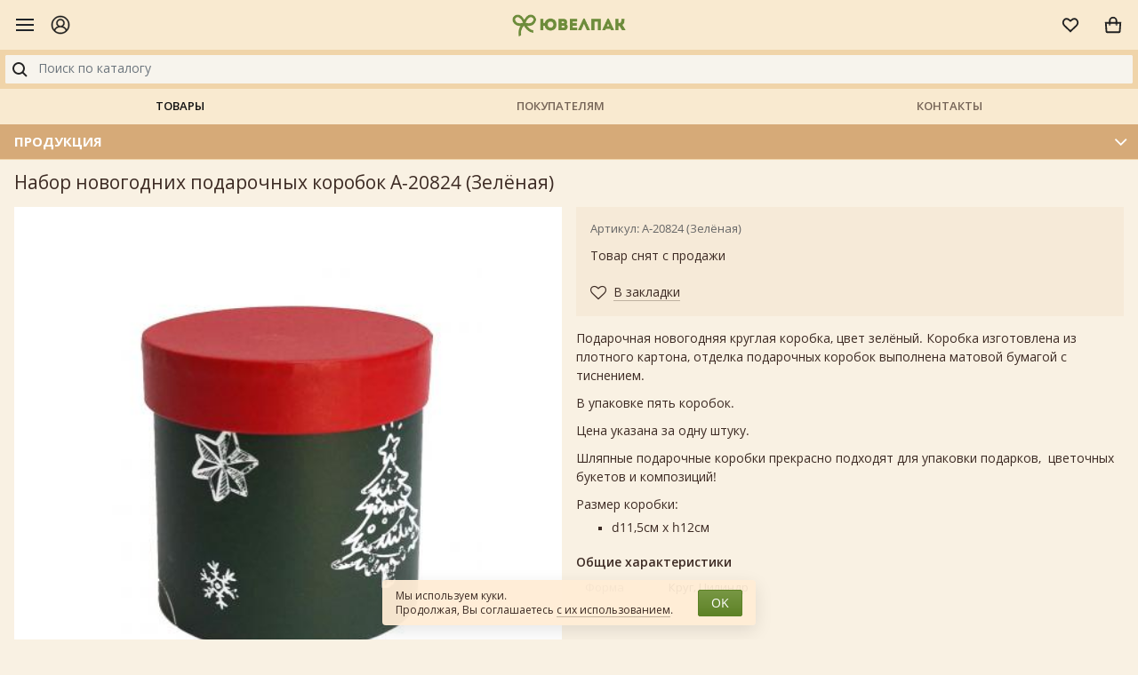

--- FILE ---
content_type: text/html; charset=UTF-8
request_url: https://m.uvelpak.ru/production/set-gift-boxes-19115-snowmen/
body_size: 12314
content:
<!DOCTYPE html>
<html lang="ru">
<head>
	<meta charset="utf-8">
	<title>Набор новогодних подарочных коробок А-20824 (Зелёная) | набор круглых новогодних коробок для упаковки подарков, в наборе 5 подарочных коробок</title>
	<meta name="viewport" content="width=device-width, initial-scale=1, shrink-to-fit=no">
	<meta name="description" content="подарочные коробки это традиционный и красивый способ упаковать подарки на Новый год, различные красивые наборы подарочных коробок нужно покупать оптом в Москве, если вы занимаетесь подарочной упаковкой, новогодние коробки великолепно будут выглядеть под елочкой, лучше всего купить много разных коробок с разными рисунками потому что всегда должен быть выбор, красивые подарочные коробки так же используют для цветочных композиций, что и в Новый год может быть очень оригинально, красивые подарочные коробки из этого набора подходят для упаковки подарков на Новый год">
	<meta name="keywords" content="подарочные коробки, купить подарочные коробки, коробки для цветов, коробки для подарков, подарочные коробки для цветов, круглые коробки, шляпные коробки, однотонные подарочные коробки, купить подарочные коробки оптом в Москве, красивые подарочные коробки дешево купить, коробки для подарков с бантом, купить в Москве подарочные коробки оптом, большие подарочные коробки купить, необычные подарочные коробки, красивые коробки для подарков оптом дешево, подарочные коробки в Москве купить, оптом купить коробки для подарков, коробки для упаковки подарков купить, прямоугольные подарочные коробки, красивые коробки для упаковки подарков в Москве, новогодняя упаковка, упаковка для новогодних подарков">
	<link rel="alternate" hreflang="ru-ru" href="https://uvelpak.ru/production/set-gift-boxes-19115-snowmen/" />
	<meta name="yandex-verification" content="dfb42046ed6b24d7">
	    <meta property="og:type"        content="article">
    <meta property="og:title"       content="Набор новогодних подарочных коробок А-20824 (Зелёная)">
    <meta property="og:url"         content="http://m.uvelpak.ru/production/set-gift-boxes-19115-snowmen/">
    <meta property="og:image"       content="http://m.uvelpak.ru/content/uvelpak/pics/production/a-20824-zelenii.jpg">
    <meta property="og:description" content="&lt;p&gt;Подарочная новогодняя круглая коробка,&amp;nbsp;цвет зелёный. Коробка изготовлена из плотного картона, отделка подарочных коробок выполнена&amp;nbsp;матовой бумагой с тиснением." />
    <link rel="canonical" href="https://m.uvelpak.ru/production/set-gift-boxes-19115-snowmen/">
		<link rel="stylesheet" href="/images/public/uvelpak/mobile/front.css?10c5b1f63687176b6bc2af519e192d6b">
	<link rel="stylesheet" href="/images/public/uvelpak/mobile/legal-panel.css?93b06b39ee5bdb4e4c4115716ef83d25">
	<link rel="icon" href="/images/public/uvelpak/mobile/favicon.ico" type="image/x-icon">
	<link rel="shortcut icon" href="/images/public/uvelpak/mobile/favicon.ico" type="image/x-icon">
	<script src="/js/public/mobile/jquery.min.js?c9f5aeeca3ad37bf2aa006139b935f0a"></script>
	<script src="/js/public/mobile/popper.min.js?70d3fda195602fe8b75e0097eed74dde"></script>
	<script src="/js/public/mobile/bootstrap.min.js?988c3de826d51c758b2670b0e6a433d2"></script>
	<script src="/js/public/mobile/owl.carousel.min.js?b7b9c97cd68ec336d01a79d5be48c58d"></script>
	<script src="/js/public/mobile/siteset.scrollbar.js?a0b3025727067055d99e33f217e48ff0"></script>
	<script src="/js/public/mobile/mobilemenu.js?8e1ee3bd7329a2a512d52bc6c7a86db5"></script>
	<script src="/js/public/mobile/theme-script.js?d820687a52eba2f7225c59940a794a51"></script>
	<script src="/js/public/jquery.cookie.js?86bfb3ae149e79524eafbcd1cd0a613a"></script>
	<script src="/js/public/siteset.win.js?f0483678e39a8a6750aa91351dda44b3"></script>
	<script src="/js/public/siteset.cart.js?2f4584ec4fa53124db325b87d5c78c5f"></script>
	<script src="/js/public/siteset.bookmark.js?37823bc9c8f5816ef0bdb306959d4a6f"></script>
	<script src="/js/public/siteset.search.js?2f92a0ce1f5057309453e3072b7ca7eb"></script>
	<script src="/js/public/siteset.gallery.js?b40d14be319e5d95d1008552741a4113"></script>
	<script src="/js/public/siteset.product.navigator.js?094a12cd4ba837f43adac55aa1f7059d"></script>
	<script src="/js/public/siteset.scroll.js?f981bd143c3c34123eabd8042eba482b"></script>
	<script src="/js/public/md5.js?f3f15dcef477697108aa042a516f6908"></script>
	<script src="/js/public/javascript.js?7033eb7d8a9c30a4235ddf2cfacfd48f"></script>
	<script src="/js/public/siteset.policy.js?cd344dccfde29b406927c9122659f10b"></script>
	<script src="/js/public/jquery.actual.min.js?e1ee1d35be0de535d9052d237cfc3c60"></script>
</head>
<body>
<!-- Yandex.Metrika counter -->
<script type="text/javascript" >
   (function(m,e,t,r,i,k,a){m[i]=m[i]||function(){(m[i].a=m[i].a||[]).push(arguments)};
   m[i].l=1*new Date();k=e.createElement(t),a=e.getElementsByTagName(t)[0],k.async=1,k.src=r,a.parentNode.insertBefore(k,a)})
   (window, document, "script", "https://mc.yandex.ru/metrika/tag.js", "ym");

   ym(38907875, "init", {
        clickmap:true,
        trackLinks:true,
        accurateTrackBounce:true,
        webvisor:true
   });
</script>
<noscript><div><img src="https://mc.yandex.ru/watch/38907875" style="position:absolute; left:-9999px;" alt="" /></div></noscript>
<!-- /Yandex.Metrika counter --><!--LiveInternet counter--><script type="text/javascript"><!--
new Image().src = "//counter.yadro.ru/hit?r"+
escape(document.referrer)+((typeof(screen)=="undefined")?"":
";s"+screen.width+"*"+screen.height+"*"+(screen.colorDepth?
screen.colorDepth:screen.pixelDepth))+";u"+escape(document.URL)+
";h"+escape(document.title.substring(0,80))+
";"+Math.random();//--></script><!--/LiveInternet-->
<div class="main">
	    <header>
    	<div class="header">
    		<div class="header__left">
    			<div class="toggle-menu">
       				<div class="toggle-icon" onclick="win.newWin('nav').toggle('nav');"></div>
    			</div>
    			<div class="header-customer__account header-customer" data-toggle="modal" data-target="#win-profile" title="Личный кабинет">
    				<span class="header-customer__icon">
    					<!DOCTYPE svg  PUBLIC '-//W3C//DTD SVG 1.1//EN' 'http://www.w3.org/Graphics/SVG/1.1/DTD/svg11.dtd'><svg width="22" height="22" enable-background="new 0 0 26 26" id="Слой_1" version="1.1" viewBox="0 0 26 26" xml:space="preserve" xmlns="http://www.w3.org/2000/svg" xmlns:xlink="http://www.w3.org/1999/xlink"><path d="M25,13c0-6.6166992-5.3828125-12-12-12S1,6.3833008,1,13c0,3.383606,1.413208,6.4386597,3.673645,8.6222534  c0.0529175,0.0689087,0.1156006,0.1247559,0.1889648,0.171814C7.0038452,23.7769165,9.8582764,25,13,25  s5.9961548-1.2230835,8.1373901-3.2059326c0.0733643-0.0470581,0.1360474-0.1029053,0.1889648-0.171814  C23.586792,19.4386597,25,16.383606,25,13z M13,2.5c5.7900391,0,10.5,4.7104492,10.5,10.5  c0,2.4549561-0.8532715,4.7108154-2.2702637,6.5008545c-0.6505127-2.0978394-2.5076294-3.7401123-5.0281372-4.4957886  c1.3735962-0.9940796,2.2720337-2.6046143,2.2720337-4.4244995c0-3.0141602-2.4550781-5.4663086-5.4736328-5.4663086  s-5.4736328,2.4521484-5.4736328,5.4663086c0,1.8198853,0.8984375,3.4304199,2.2720337,4.4244995  c-2.5205078,0.7556763-4.3776245,2.3979492-5.0281372,4.4957886C3.3532715,17.7108154,2.5,15.4549561,2.5,13  C2.5,7.2104492,7.2099609,2.5,13,2.5z M9.0263672,10.5805664c0-2.1870117,1.7822266-3.9663086,3.9736328-3.9663086  s3.9736328,1.7792969,3.9736328,3.9663086S15.1914063,14.546875,13,14.546875S9.0263672,12.7675781,9.0263672,10.5805664z   M6.0307617,20.8319702C6.2562256,18.0820313,9.1723633,16.046875,13,16.046875s6.7437744,2.0351563,6.9692383,4.7850952  C18.1130981,22.4855347,15.6757202,23.5,13,23.5S7.8869019,22.4855347,6.0307617,20.8319702z" fill="#1D1D1B"/></svg>
    				</span>
    			</div>
    		</div>

       		<a class="logo" href="/" title="Ювелпак - Интернет-магазин подарочной упаковки"><img src="/images/public/uvelpak/mobile/logo.png" alt="Ювелпак - Интернет-магазин подарочной упаковки"></a>

       		<div class="header__right">
    			<div data-ss-bookmark-box="1" class="ss-bookmark-mini-box header-customer__wishlist header-customer">
    				<span class="ss-bookmark-mini header-customer__icon" data-toggle="modal" data-target="#win-wishlist" title="Список желаний">
    					<svg xmlns="http://www.w3.org/2000/svg" width="24" height="24" viewBox="0 0 32 32"><g fill="none" fill-rule="evenodd"><path stroke="#999" stroke-width="2" d="M24.916 17.214c2.72-2.631 2.76-6.465.224-8.906C22.912 6.165 19.538 6.743 16.7 9.5l-.697.678-.697-.678C12.473 6.743 9.088 6.165 6.86 8.308c-2.536 2.44-2.496 6.275.224 8.906.827.8 1.778 1.707 2.853 2.723l.25.236c1.226 1.159 4.388 4.116 5.813 5.453 1.42-1.332 4.567-4.275 5.814-5.453l.25-.236a356.222 356.222 0 0 0 2.852-2.723z"></path></g></svg>
    					    				</span>
    			</div>

    			<div data-ss-cart-box="1" class="ss-cart-mini-box header-customer__cart header-customer">
    				<span class="ss-cart-mini header-customer__icon" data-toggle="modal" data-target="#win-cart" title="Моя корзина" onclick="console.log('qq'); return true;">
    					<svg xmlns="http://www.w3.org/2000/svg" width="24" height="24" viewBox="0 0 32 32"><g fill="none" fill-rule="evenodd"><path stroke="#999" stroke-width="2" d="M5.074 13l.924 12.942C6.03 26.482 6.546 27 7 27h18c.439 0 .971-.53 1.003-1.071L26.926 13H5.074z"></path><path stroke="#999" stroke-linecap="round" stroke-linejoin="round" stroke-width="2" d="M11 16V9.998A5.003 5.003 0 0 1 16 5c2.761 0 5 2.236 5 4.998V16"></path><circle cx="11" cy="16" r="1" fill="#999"></circle><circle cx="21" cy="16" r="1" fill="#999"></circle></g></svg>
    					    				</span>
    			</div>
    		</div>
    	</div>

    	<div class="subheader">
    		<div id="ss-search-top" class="header-search">
    			<input id="search-field" autocomplete="off" type="text" placeholder="Поиск по каталогу" value="" class="form-control input-search">
    			<button id="search-submit" class="btn btn-search" type="submit">
    				<svg xmlns="http://www.w3.org/2000/svg" width="24" height="24" viewBox="0 0 24 24"><g fill="none" fill-rule="evenodd"><path d="M0 24h24V0H0z"></path><g stroke="#222" stroke-width="2" transform="translate(5 5)"><circle cx="6" cy="6" r="6"></circle><path d="M10.5 10.5L15 15"></path></g></g></svg>
    			</button>
				<script>
					$(document).ready(function() {
						var search = new ssSearch({
							obj:        '#ss-search-top',
							ajaxPath:   '/production/search/',
							searchPath: '/production/search/'
						});

						search.init();
					});
				</script>
				<div style="display: none;" class="ss-result-search dropdown-menu">
					<ul></ul>
				</div>

				<div hidden class="ss-keyboard-name"></div>
    		</div>
    	</div>

    	<nav class="nav header-nav">
    		<a class="nav-link active" href="/production/">Товары</a>
    		<a class="nav-link" href="/about/">Покупателям</a>
    		<a class="nav-link" href="/about/contacts/">Контакты</a>
    	</nav>
    </header>

	   	<div class="section-menu">
   		<div class="section-menu__header container">
   			<h2>Продукция</h2>
   			<div class="icon collapsed" data-toggle="collapse" data-target="#section-menu" aria-expanded="false" aria-controls="section-menu"></div>
   		</div>
		<div class="collapse" id="section-menu">
			<div class="section-menu__body">
       			       				<ul>
       					       								<li>
       									<a href="/production/korobki-podarochnie/">Коробки подарочные</a>
       								</li>
       								       								<li>
       									<a href="/production/lenti-dlya-podarkov-i-tsvetov/">Ленты для подарков и цветов</a>
       								</li>
       								       								<li>
       									<a href="/production/gift-bows/">Банты подарочные</a>
       								</li>
       								       								<li>
       									<a href="/production/filler-for-gifts/">Наполнитель для подарков</a>
       								</li>
       								       								<li>
       									<a href="/production/gift-bags/">Пакеты подарочные</a>
       								</li>
       								       								<li>
       									<a href="/production/gift-bag-fabric/">Мешочки из ткани</a>
       								</li>
       								       								<li>
       									<a href="/production/cosmetic-bag-for-gifts/">Косметички для подарков</a>
       								</li>
       								       								<li>
       									<a href="/production/gift-paper/">Бумага подарочная</a>
       								</li>
       								       								<li>
       									<a href="/production/gift-wrapping-film/">Флористические материалы</a>
       								</li>
       								       								<li>
       									<a href="/production/bag-polypropylene/">Пакеты из пленки</a>
       								</li>
       								       								<li>
       									<a href="/production/flower-packaging/">Цветочная упаковка</a>
       								</li>
       								       								<li>
       									<a href="/production/air-balloons/">Шары воздушные</a>
       								</li>
       								       								<li>
       									<a href="/production/greeting-cards-printing/">Открытки и полиграфия</a>
       								</li>
       								       								<li>
       									<a href="/production/accessories/">Аксессуары</a>
       								</li>
       								       								<li>
       									<a href="/production/boxes-for-sweets/">Новогодние коробки для конфет</a>
       								</li>
       								       				</ul>
       							</div>
		</div>
	</div>
        <div class="container pb-4">
		<h1>Набор новогодних подарочных коробок А-20824 (Зелёная)</h1>    <div class="row product-detail ss-item-111796">
        <div class="col-12 col-md-6">
                        	<div class="product-gallery">
            		<div class="owl-carousel owl-theme product-carousel siteset-gallery">
                                                	<div class="product-carousel__item">
                                <a href="/content/uvelpak/pics/production/a-20824-zelenii.jpg" title=""><img src="/preview/340x0/content/uvelpak/pics/production/a-20824-zelenii.jpg" alt=""></a>
                            </div>
                                                </div>
                                    </div>
                		</div>

        <div class="col-12 col-md-6">
            <div class="pricebox">
                <div class="product-code">Артикул: А-20824 (Зелёная)</div>                    <p>Товар снят с продажи</p>
                    
                <div class="heart bookmark-false ">
                    <a title="В закладки" onclick="bookmark.setID('111796').add()" href="javascript: void(0);"><i class="fa fa fa-heart-o"></i><span>В закладки</span></a>
                </div>

                <div class="heart bookmark-true hidden">
                    <a title="В закладках" onclick="bookmark.setID('111796').delete()" href="javascript: void(0);"><i class="fa fa fa-heart"></i><span>В закладках</span></a>
                </div>
            </div>

            <div class="descbox">
                                    <div class="product-desc">
                        <p>Подарочная новогодняя круглая коробка,&nbsp;цвет зелёный. Коробка изготовлена из плотного картона, отделка подарочных коробок выполнена&nbsp;матовой бумагой с тиснением.</p>

<p>В упаковке пять коробок.</p>

<p>Цена указана за одну штуку.</p>

<p>Шляпные подарочные коробки прекрасно подходят для упаковки подарков,&nbsp; цветочных букетов и композиций!&nbsp;</p>

<p>Размер коробки:</p>

<ul>
	<li>d11,5см х h12см</li>
</ul>
                    </div>
                    
                                        <h4>Общие характеристики</h4>

                        <table class="tbl-tech-announce">
                                                            <tr>
                                    <td>Форма</td>
                                    <td>
                                        Круг, Цилиндр                                    </td>
                                </tr>
                                                        </table>
                                    </div>
        </div>

	</div>

			<div class="page-product-box">
			<h3>Смотрите также</h3>

			<div class="product-list-wrap">
				<ul class="product-list row">
    				   	<li class="col-6 col-sm-4 col-lg-3 product-list__item ss-item-92915">
   		<div class="card">
			<a href="/production/gift-boxes-1912-104-white/" class="product-list__img">
				<img alt="Подарочная коробка А-1912-104 (Белая)" src="/preview/0x500/content/uvelpak/pics/production/a-1912-104-beliy-3.jpg">
			</a>
   			<div class="card-body">
   				<h4 class="product-list__name"><a href="/production/gift-boxes-1912-104-white/">Подарочная коробка А-1912-104 (Белая)</a></h4>
   			</div>
   			<div class="card-footer">
				<div class="product-price">
					<span class="price">395.00 руб.</span>
									</div>
									<div class="purchase clearfix">
						<div class="add-cart-amount">
							<span class="amount-minus btn btn-sm btn-light">
								<i class="fa fa-minus" onclick="cart.setRatio('1').setID('92915').setChange(-1).change();"></i>
							</span>
							<input class="form-control form-control-sm"  type="text" value="1">
							<span class="amount-plus btn btn-sm btn-light">
								<i class="fa fa-plus" onclick="cart.setRatio('1').setID('92915').setChange(1).change();"></i>
							</span>
						</div>
						<a class="btn btn-sm btn-add-cart btn-primary" title="Добавить в корзину" onclick="cart.setRatio('1').setID('92915').add();" href="javascript: void(0);">Купить <span class="badge hidden">0</span></a>
					</div>
								</div>

   			<div class="quick-view">
				<a class="bookmark-false " title="Добавить в закладки" onclick="bookmark.setID('92915').add();" href="javascript: void(0);"><i class="heart"></i></a>

				<a class="bookmark-true hidden" title="Удалить из закладок" onclick="bookmark.setID('92915').delete();" href="javascript: void(0);"><i class="heart act"></i></a>
			</div>

   			   		</div>
   	</li>

	   	<li class="col-6 col-sm-4 col-lg-3 product-list__item ss-item-169700">
   		<div class="card">
			<a href="/production/set-gift-boxes-61109-1712/" class="product-list__img">
				<img alt="Набор из 24 квадратных ювелирных подарочных коробочек разного цвета с бантиком, отделка матовой бумагой с узором, размер 5*5*3,5 см." src="/preview/0x500/content/uvelpak/pics/production/a-8.jpg">
			</a>
   			<div class="card-body">
   				<h4 class="product-list__name"><a href="/production/set-gift-boxes-61109-1712/">Набор из 24 квадратных ювелирных подарочных коробочек разного цвета с бантиком, отделка матовой бумагой с узором, размер 5*5*3,5 см.</a></h4>
   			</div>
   			<div class="card-footer">
				<div class="product-price">
					<span class="price">35.90 руб.</span>
									</div>
									<div class="purchase clearfix">
						<div class="add-cart-amount">
							<span class="amount-minus btn btn-sm btn-light">
								<i class="fa fa-minus" onclick="cart.setRatio('24').setID('169700').setChange(-24).change();"></i>
							</span>
							<input class="form-control form-control-sm" disabled="disabled" type="text" value="24">
							<span class="amount-plus btn btn-sm btn-light">
								<i class="fa fa-plus" onclick="cart.setRatio('24').setID('169700').setChange(24).change();"></i>
							</span>
						</div>
						<a class="btn btn-sm btn-add-cart btn-primary" title="Добавить в корзину" onclick="cart.setRatio('24').setID('169700').add();" href="javascript: void(0);">Купить <span class="badge hidden">0</span></a>
					</div>
								</div>

   			<div class="quick-view">
				<a class="bookmark-false " title="Добавить в закладки" onclick="bookmark.setID('169700').add();" href="javascript: void(0);"><i class="heart"></i></a>

				<a class="bookmark-true hidden" title="Удалить из закладок" onclick="bookmark.setID('169700').delete();" href="javascript: void(0);"><i class="heart act"></i></a>
			</div>

   			   		</div>
   	</li>

	   	<li class="col-6 col-sm-4 col-lg-3 product-list__item ss-item-157456">
   		<div class="card">
			<a href="/production/set-gift-boxes-61102-8-24/" class="product-list__img">
				<img alt="Набор из 24 прямоугольных ювелирных подарочных коробочек с бантом из ленты, разного цвета, одного размера 8x5x2.5 см." src="/preview/0x500/content/uvelpak/pics/production/a-61102-8-240.jpg">
			</a>
   			<div class="card-body">
   				<h4 class="product-list__name"><a href="/production/set-gift-boxes-61102-8-24/">Набор из 24 прямоугольных ювелирных подарочных коробочек с бантом из ленты, разного цвета, одного размера 8x5x2.5 см.</a></h4>
   			</div>
   			<div class="card-footer">
				<div class="product-price">
					<span class="price">28.80 руб.</span>
									</div>
									<div class="purchase clearfix">
						<div class="add-cart-amount">
							<span class="amount-minus btn btn-sm btn-light">
								<i class="fa fa-minus" onclick="cart.setRatio('24').setID('157456').setChange(-24).change();"></i>
							</span>
							<input class="form-control form-control-sm" disabled="disabled" type="text" value="24">
							<span class="amount-plus btn btn-sm btn-light">
								<i class="fa fa-plus" onclick="cart.setRatio('24').setID('157456').setChange(24).change();"></i>
							</span>
						</div>
						<a class="btn btn-sm btn-add-cart btn-primary" title="Добавить в корзину" onclick="cart.setRatio('24').setID('157456').add();" href="javascript: void(0);">Купить <span class="badge hidden">0</span></a>
					</div>
								</div>

   			<div class="quick-view">
				<a class="bookmark-false " title="Добавить в закладки" onclick="bookmark.setID('157456').add();" href="javascript: void(0);"><i class="heart"></i></a>

				<a class="bookmark-true hidden" title="Удалить из закладок" onclick="bookmark.setID('157456').delete();" href="javascript: void(0);"><i class="heart act"></i></a>
			</div>

   			   		</div>
   	</li>

	   	<li class="col-6 col-sm-4 col-lg-3 product-list__item ss-item-196367">
   		<div class="card">
			<a href="/production/set-gift-boxes-9301-228-powdery-rose/" class="product-list__img">
				<img alt="Набор из трёх прямоугольных подарочных коробок цвета пудровой розы с бантом из атласной ленты, отделка фактурной объёмной софт-тач бумагой, размер 22*15,5*9 см." src="/preview/0x500/content/uvelpak/pics/production/a-9301-228-roza.jpg">
			</a>
   			<div class="card-body">
   				<h4 class="product-list__name"><a href="/production/set-gift-boxes-9301-228-powdery-rose/">Набор из трёх прямоугольных подарочных коробок цвета пудровой розы с бантом из атласной ленты, отделка фактурной объёмной софт-тач бумагой, размер 22*15,5*9 см.</a></h4>
   			</div>
   			<div class="card-footer">
				<div class="product-price">
					<span class="price">580.00 руб.</span>
					<span class="old-price">720.00</span>				</div>
									<div class="purchase clearfix">
						<div class="add-cart-amount">
							<span class="amount-minus btn btn-sm btn-light">
								<i class="fa fa-minus" onclick="cart.setRatio('1').setID('196367').setChange(-1).change();"></i>
							</span>
							<input class="form-control form-control-sm"  type="text" value="1">
							<span class="amount-plus btn btn-sm btn-light">
								<i class="fa fa-plus" onclick="cart.setRatio('1').setID('196367').setChange(1).change();"></i>
							</span>
						</div>
						<a class="btn btn-sm btn-add-cart btn-primary" title="Добавить в корзину" onclick="cart.setRatio('1').setID('196367').add();" href="javascript: void(0);">Купить <span class="badge hidden">0</span></a>
					</div>
								</div>

   			<div class="quick-view">
				<a class="bookmark-false " title="Добавить в закладки" onclick="bookmark.setID('196367').add();" href="javascript: void(0);"><i class="heart"></i></a>

				<a class="bookmark-true hidden" title="Удалить из закладок" onclick="bookmark.setID('196367').delete();" href="javascript: void(0);"><i class="heart act"></i></a>
			</div>

   			<div class="featured featured-sale">sale</div>   		</div>
   	</li>

	   	<li class="col-6 col-sm-4 col-lg-3 product-list__item ss-item-58017">
   		<div class="card">
			<a href="/production/gift-boxes-115058-pink-flowers/" class="product-list__img">
				<img alt="Подарочная коробка А-115058 (Розовые цветы)" src="/preview/0x500/content/uvelpak/pics/production/a-115058-rozovie-tsveti.jpg">
			</a>
   			<div class="card-body">
   				<h4 class="product-list__name"><a href="/production/gift-boxes-115058-pink-flowers/">Подарочная коробка А-115058 (Розовые цветы)</a></h4>
   			</div>
   			<div class="card-footer">
				<div class="product-price">
					<span class="price">110.00 руб.</span>
									</div>
									<div class="purchase clearfix">
						<div class="add-cart-amount">
							<span class="amount-minus btn btn-sm btn-light">
								<i class="fa fa-minus" onclick="cart.setRatio('1').setID('58017').setChange(-1).change();"></i>
							</span>
							<input class="form-control form-control-sm"  type="text" value="1">
							<span class="amount-plus btn btn-sm btn-light">
								<i class="fa fa-plus" onclick="cart.setRatio('1').setID('58017').setChange(1).change();"></i>
							</span>
						</div>
						<a class="btn btn-sm btn-add-cart btn-primary" title="Добавить в корзину" onclick="cart.setRatio('1').setID('58017').add();" href="javascript: void(0);">Купить <span class="badge hidden">0</span></a>
					</div>
								</div>

   			<div class="quick-view">
				<a class="bookmark-false " title="Добавить в закладки" onclick="bookmark.setID('58017').add();" href="javascript: void(0);"><i class="heart"></i></a>

				<a class="bookmark-true hidden" title="Удалить из закладок" onclick="bookmark.setID('58017').delete();" href="javascript: void(0);"><i class="heart act"></i></a>
			</div>

   			   		</div>
   	</li>

	   	<li class="col-6 col-sm-4 col-lg-3 product-list__item ss-item-170024">
   		<div class="card">
			<a href="/production/set-gift-boxes-61106-45212/" class="product-list__img">
				<img alt="Набор из 12 прямоугольных ювелирных подарочных коробочек разного цвета, отделка перламутровой бумагой, бант из атласной ленты, размер 4*21*2 см." src="/preview/0x500/content/uvelpak/pics/production/a-1.jpg">
			</a>
   			<div class="card-body">
   				<h4 class="product-list__name"><a href="/production/set-gift-boxes-61106-45212/">Набор из 12 прямоугольных ювелирных подарочных коробочек разного цвета, отделка перламутровой бумагой, бант из атласной ленты, размер 4*21*2 см.</a></h4>
   			</div>
   			<div class="card-footer">
				<div class="product-price">
					<span class="price">50.70 руб.</span>
									</div>
									<div class="purchase clearfix">
						<div class="add-cart-amount">
							<span class="amount-minus btn btn-sm btn-light">
								<i class="fa fa-minus" onclick="cart.setRatio('12').setID('170024').setChange(-12).change();"></i>
							</span>
							<input class="form-control form-control-sm" disabled="disabled" type="text" value="12">
							<span class="amount-plus btn btn-sm btn-light">
								<i class="fa fa-plus" onclick="cart.setRatio('12').setID('170024').setChange(12).change();"></i>
							</span>
						</div>
						<a class="btn btn-sm btn-add-cart btn-primary" title="Добавить в корзину" onclick="cart.setRatio('12').setID('170024').add();" href="javascript: void(0);">Купить <span class="badge hidden">0</span></a>
					</div>
								</div>

   			<div class="quick-view">
				<a class="bookmark-false " title="Добавить в закладки" onclick="bookmark.setID('170024').add();" href="javascript: void(0);"><i class="heart"></i></a>

				<a class="bookmark-true hidden" title="Удалить из закладок" onclick="bookmark.setID('170024').delete();" href="javascript: void(0);"><i class="heart act"></i></a>
			</div>

   			   		</div>
   	</li>

	   	<li class="col-6 col-sm-4 col-lg-3 product-list__item ss-item-153575">
   		<div class="card">
			<a href="/production/set-gift-boxes-04302-13-black/" class="product-list__img">
				<img alt="Набор из трёх подарочных коробок чёрного цвета с рисунком &quot;ромашки&quot;, размер 29*22*13 см." src="/preview/0x500/content/uvelpak/pics/production/a-04302-1-3-chernii.jpg">
			</a>
   			<div class="card-body">
   				<h4 class="product-list__name"><a href="/production/set-gift-boxes-04302-13-black/">Набор из трёх подарочных коробок чёрного цвета с рисунком &quot;ромашки&quot;, размер 29*22*13 см.</a></h4>
   			</div>
   			<div class="card-footer">
				<div class="product-price">
					<span class="price">580.00 руб.</span>
					<span class="old-price">955.00</span>				</div>
									<div class="purchase clearfix">
						<div class="add-cart-amount">
							<span class="amount-minus btn btn-sm btn-light">
								<i class="fa fa-minus" onclick="cart.setRatio('1').setID('153575').setChange(-1).change();"></i>
							</span>
							<input class="form-control form-control-sm"  type="text" value="1">
							<span class="amount-plus btn btn-sm btn-light">
								<i class="fa fa-plus" onclick="cart.setRatio('1').setID('153575').setChange(1).change();"></i>
							</span>
						</div>
						<a class="btn btn-sm btn-add-cart btn-primary" title="Добавить в корзину" onclick="cart.setRatio('1').setID('153575').add();" href="javascript: void(0);">Купить <span class="badge hidden">0</span></a>
					</div>
								</div>

   			<div class="quick-view">
				<a class="bookmark-false " title="Добавить в закладки" onclick="bookmark.setID('153575').add();" href="javascript: void(0);"><i class="heart"></i></a>

				<a class="bookmark-true hidden" title="Удалить из закладок" onclick="bookmark.setID('153575').delete();" href="javascript: void(0);"><i class="heart act"></i></a>
			</div>

   			<div class="featured featured-sale">sale</div>   		</div>
   	</li>

	   	<li class="col-6 col-sm-4 col-lg-3 product-list__item ss-item-80203">
   		<div class="card">
			<a href="/production/set-gift-boxes-180921-26-cream/" class="product-list__img">
				<img alt="Набор из трёх круглых подарочных коробок кремового цвета, отделка матовой бумагой с тиснением, размер d27*h20 см." src="/preview/0x500/content/uvelpak/pics/production/krug-bezh.jpg">
			</a>
   			<div class="card-body">
   				<h4 class="product-list__name"><a href="/production/set-gift-boxes-180921-26-cream/">Набор из трёх круглых подарочных коробок кремового цвета, отделка матовой бумагой с тиснением, размер d27*h20 см.</a></h4>
   			</div>
   			<div class="card-footer">
				<div class="product-price">
					<span class="price">750.00 руб.</span>
									</div>
									<div class="purchase clearfix">
						<div class="add-cart-amount">
							<span class="amount-minus btn btn-sm btn-light">
								<i class="fa fa-minus" onclick="cart.setRatio('1').setID('80203').setChange(-1).change();"></i>
							</span>
							<input class="form-control form-control-sm"  type="text" value="1">
							<span class="amount-plus btn btn-sm btn-light">
								<i class="fa fa-plus" onclick="cart.setRatio('1').setID('80203').setChange(1).change();"></i>
							</span>
						</div>
						<a class="btn btn-sm btn-add-cart btn-primary" title="Добавить в корзину" onclick="cart.setRatio('1').setID('80203').add();" href="javascript: void(0);">Купить <span class="badge hidden">0</span></a>
					</div>
								</div>

   			<div class="quick-view">
				<a class="bookmark-false " title="Добавить в закладки" onclick="bookmark.setID('80203').add();" href="javascript: void(0);"><i class="heart"></i></a>

				<a class="bookmark-true hidden" title="Удалить из закладок" onclick="bookmark.setID('80203').delete();" href="javascript: void(0);"><i class="heart act"></i></a>
			</div>

   			   		</div>
   	</li>

	   	<li class="col-6 col-sm-4 col-lg-3 product-list__item ss-item-135575">
   		<div class="card">
			<a href="/production/set-gift-boxes-80159-pink/" class="product-list__img">
				<img alt="Набор из двух подарочных коробок розового цвета с крышкой на завязках, размер 18*18*18 см." src="/preview/0x500/content/uvelpak/pics/production/a-80159-rozovii.jpg">
			</a>
   			<div class="card-body">
   				<h4 class="product-list__name"><a href="/production/set-gift-boxes-80159-pink/">Набор из двух подарочных коробок розового цвета с крышкой на завязках, размер 18*18*18 см.</a></h4>
   			</div>
   			<div class="card-footer">
				<div class="product-price">
					<span class="price">530.00 руб.</span>
					<span class="old-price">760.00</span>				</div>
									<div class="purchase clearfix">
						<div class="add-cart-amount">
							<span class="amount-minus btn btn-sm btn-light">
								<i class="fa fa-minus" onclick="cart.setRatio('1').setID('135575').setChange(-1).change();"></i>
							</span>
							<input class="form-control form-control-sm"  type="text" value="1">
							<span class="amount-plus btn btn-sm btn-light">
								<i class="fa fa-plus" onclick="cart.setRatio('1').setID('135575').setChange(1).change();"></i>
							</span>
						</div>
						<a class="btn btn-sm btn-add-cart btn-primary" title="Добавить в корзину" onclick="cart.setRatio('1').setID('135575').add();" href="javascript: void(0);">Купить <span class="badge hidden">0</span></a>
					</div>
								</div>

   			<div class="quick-view">
				<a class="bookmark-false " title="Добавить в закладки" onclick="bookmark.setID('135575').add();" href="javascript: void(0);"><i class="heart"></i></a>

				<a class="bookmark-true hidden" title="Удалить из закладок" onclick="bookmark.setID('135575').delete();" href="javascript: void(0);"><i class="heart act"></i></a>
			</div>

   			<div class="featured featured-sale">sale</div>   		</div>
   	</li>

	   	<li class="col-6 col-sm-4 col-lg-3 product-list__item ss-item-164515">
   		<div class="card">
			<a href="/production/set-gift-boxes-15-03116/" class="product-list__img">
				<img alt="Набор из трёх прямоугольных подарочных коробок сиреневого цвета с завязками и рисунком, размер 27*21*10 см." src="/preview/0x500/content/uvelpak/pics/production/a-15-03116.jpg">
			</a>
   			<div class="card-body">
   				<h4 class="product-list__name"><a href="/production/set-gift-boxes-15-03116/">Набор из трёх прямоугольных подарочных коробок сиреневого цвета с завязками и рисунком, размер 27*21*10 см.</a></h4>
   			</div>
   			<div class="card-footer">
				<div class="product-price">
					<span class="price">840.00 руб.</span>
					<span class="old-price">1 120.00</span>				</div>
									<div class="purchase clearfix">
						<div class="add-cart-amount">
							<span class="amount-minus btn btn-sm btn-light">
								<i class="fa fa-minus" onclick="cart.setRatio('1').setID('164515').setChange(-1).change();"></i>
							</span>
							<input class="form-control form-control-sm"  type="text" value="1">
							<span class="amount-plus btn btn-sm btn-light">
								<i class="fa fa-plus" onclick="cart.setRatio('1').setID('164515').setChange(1).change();"></i>
							</span>
						</div>
						<a class="btn btn-sm btn-add-cart btn-primary" title="Добавить в корзину" onclick="cart.setRatio('1').setID('164515').add();" href="javascript: void(0);">Купить <span class="badge hidden">0</span></a>
					</div>
								</div>

   			<div class="quick-view">
				<a class="bookmark-false " title="Добавить в закладки" onclick="bookmark.setID('164515').add();" href="javascript: void(0);"><i class="heart"></i></a>

				<a class="bookmark-true hidden" title="Удалить из закладок" onclick="bookmark.setID('164515').delete();" href="javascript: void(0);"><i class="heart act"></i></a>
			</div>

   			<div class="featured featured-sale">sale</div>   		</div>
   	</li>

	   	<li class="col-6 col-sm-4 col-lg-3 product-list__item ss-item-196582">
   		<div class="card">
			<a href="/production/set-gift-boxes-102-flowers-pink/" class="product-list__img">
				<img alt="Набор из десяти прямоугольных подарочных коробок из плотного картона, отделка матовой бумагой с рисунком &quot;Розовый букет&quot;, размер 37*28*17 см." src="/preview/0x500/content/uvelpak/pics/production/a-102-rozovii-buket.jpg">
			</a>
   			<div class="card-body">
   				<h4 class="product-list__name"><a href="/production/set-gift-boxes-102-flowers-pink/">Набор из десяти прямоугольных подарочных коробок из плотного картона, отделка матовой бумагой с рисунком &quot;Розовый букет&quot;, размер 37*28*17 см.</a></h4>
   			</div>
   			<div class="card-footer">
				<div class="product-price">
					<span class="price">1 980.00 руб.</span>
									</div>
									<div class="purchase clearfix">
						<div class="add-cart-amount">
							<span class="amount-minus btn btn-sm btn-light">
								<i class="fa fa-minus" onclick="cart.setRatio('1').setID('196582').setChange(-1).change();"></i>
							</span>
							<input class="form-control form-control-sm"  type="text" value="1">
							<span class="amount-plus btn btn-sm btn-light">
								<i class="fa fa-plus" onclick="cart.setRatio('1').setID('196582').setChange(1).change();"></i>
							</span>
						</div>
						<a class="btn btn-sm btn-add-cart btn-primary" title="Добавить в корзину" onclick="cart.setRatio('1').setID('196582').add();" href="javascript: void(0);">Купить <span class="badge hidden">0</span></a>
					</div>
								</div>

   			<div class="quick-view">
				<a class="bookmark-false " title="Добавить в закладки" onclick="bookmark.setID('196582').add();" href="javascript: void(0);"><i class="heart"></i></a>

				<a class="bookmark-true hidden" title="Удалить из закладок" onclick="bookmark.setID('196582').delete();" href="javascript: void(0);"><i class="heart act"></i></a>
			</div>

   			   		</div>
   	</li>

	   	<li class="col-6 col-sm-4 col-lg-3 product-list__item ss-item-165000">
   		<div class="card">
			<a href="/production/set-gift-boxes-61108-912/" class="product-list__img">
				<img alt="Набор из 12 прямоугольных ювелирных подарочных коробочек разного цвета с бантиком, отделка фактурной бумагой, размер 9*8,5*5,5 см." src="/preview/0x500/content/uvelpak/pics/production/557.jpg">
			</a>
   			<div class="card-body">
   				<h4 class="product-list__name"><a href="/production/set-gift-boxes-61108-912/">Набор из 12 прямоугольных ювелирных подарочных коробочек разного цвета с бантиком, отделка фактурной бумагой, размер 9*8,5*5,5 см.</a></h4>
   			</div>
   			<div class="card-footer">
				<div class="product-price">
					<span class="price">73.10 руб.</span>
									</div>
									<div class="purchase clearfix">
						<div class="add-cart-amount">
							<span class="amount-minus btn btn-sm btn-light">
								<i class="fa fa-minus" onclick="cart.setRatio('12').setID('165000').setChange(-12).change();"></i>
							</span>
							<input class="form-control form-control-sm" disabled="disabled" type="text" value="12">
							<span class="amount-plus btn btn-sm btn-light">
								<i class="fa fa-plus" onclick="cart.setRatio('12').setID('165000').setChange(12).change();"></i>
							</span>
						</div>
						<a class="btn btn-sm btn-add-cart btn-primary" title="Добавить в корзину" onclick="cart.setRatio('12').setID('165000').add();" href="javascript: void(0);">Купить <span class="badge hidden">0</span></a>
					</div>
								</div>

   			<div class="quick-view">
				<a class="bookmark-false " title="Добавить в закладки" onclick="bookmark.setID('165000').add();" href="javascript: void(0);"><i class="heart"></i></a>

				<a class="bookmark-true hidden" title="Удалить из закладок" onclick="bookmark.setID('165000').delete();" href="javascript: void(0);"><i class="heart act"></i></a>
			</div>

   			   		</div>
   	</li>

	   	<li class="col-6 col-sm-4 col-lg-3 product-list__item ss-item-196376">
   		<div class="card">
			<a href="/production/set-gift-boxes-9302-224-champagne/" class="product-list__img">
				<img alt="Набор из трёх прямоугольных подарочных коробок цвета шампань с бантом из атласной ленты, отделка софт-тач бумагой, размер 29*21*9,5 см." src="/preview/0x500/content/uvelpak/pics/production/a-9302-224-shampan.jpg">
			</a>
   			<div class="card-body">
   				<h4 class="product-list__name"><a href="/production/set-gift-boxes-9302-224-champagne/">Набор из трёх прямоугольных подарочных коробок цвета шампань с бантом из атласной ленты, отделка софт-тач бумагой, размер 29*21*9,5 см.</a></h4>
   			</div>
   			<div class="card-footer">
				<div class="product-price">
					<span class="price">890.00 руб.</span>
					<span class="old-price">1 180.00</span>				</div>
									<div class="purchase clearfix">
						<div class="add-cart-amount">
							<span class="amount-minus btn btn-sm btn-light">
								<i class="fa fa-minus" onclick="cart.setRatio('1').setID('196376').setChange(-1).change();"></i>
							</span>
							<input class="form-control form-control-sm"  type="text" value="1">
							<span class="amount-plus btn btn-sm btn-light">
								<i class="fa fa-plus" onclick="cart.setRatio('1').setID('196376').setChange(1).change();"></i>
							</span>
						</div>
						<a class="btn btn-sm btn-add-cart btn-primary" title="Добавить в корзину" onclick="cart.setRatio('1').setID('196376').add();" href="javascript: void(0);">Купить <span class="badge hidden">0</span></a>
					</div>
								</div>

   			<div class="quick-view">
				<a class="bookmark-false " title="Добавить в закладки" onclick="bookmark.setID('196376').add();" href="javascript: void(0);"><i class="heart"></i></a>

				<a class="bookmark-true hidden" title="Удалить из закладок" onclick="bookmark.setID('196376').delete();" href="javascript: void(0);"><i class="heart act"></i></a>
			</div>

   			<div class="featured featured-sale">sale</div>   		</div>
   	</li>

	   	<li class="col-6 col-sm-4 col-lg-3 product-list__item ss-item-196573">
   		<div class="card">
			<a href="/production/set-gift-boxes-49102-multycolor/" class="product-list__img">
				<img alt="Набор из десяти прямоугольных подарочных коробок с металлизированным тиснением, отделка черной бумагой с полосами мультицвет, размер 37*28*17 см." src="/preview/0x500/content/uvelpak/pics/production/a-49102-chernii.jpg">
			</a>
   			<div class="card-body">
   				<h4 class="product-list__name"><a href="/production/set-gift-boxes-49102-multycolor/">Набор из десяти прямоугольных подарочных коробок с металлизированным тиснением, отделка черной бумагой с полосами мультицвет, размер 37*28*17 см.</a></h4>
   			</div>
   			<div class="card-footer">
				<div class="product-price">
					<span class="price">2 280.00 руб.</span>
									</div>
									<div class="purchase clearfix">
						<div class="add-cart-amount">
							<span class="amount-minus btn btn-sm btn-light">
								<i class="fa fa-minus" onclick="cart.setRatio('1').setID('196573').setChange(-1).change();"></i>
							</span>
							<input class="form-control form-control-sm"  type="text" value="1">
							<span class="amount-plus btn btn-sm btn-light">
								<i class="fa fa-plus" onclick="cart.setRatio('1').setID('196573').setChange(1).change();"></i>
							</span>
						</div>
						<a class="btn btn-sm btn-add-cart btn-primary" title="Добавить в корзину" onclick="cart.setRatio('1').setID('196573').add();" href="javascript: void(0);">Купить <span class="badge hidden">0</span></a>
					</div>
								</div>

   			<div class="quick-view">
				<a class="bookmark-false " title="Добавить в закладки" onclick="bookmark.setID('196573').add();" href="javascript: void(0);"><i class="heart"></i></a>

				<a class="bookmark-true hidden" title="Удалить из закладок" onclick="bookmark.setID('196573').delete();" href="javascript: void(0);"><i class="heart act"></i></a>
			</div>

   			<div class="featured featured-new">new</div>   		</div>
   	</li>

	   	<li class="col-6 col-sm-4 col-lg-3 product-list__item ss-item-169025">
   		<div class="card">
			<a href="/production/set-gift-boxes-102-peach-polka-dots/" class="product-list__img">
				<img alt="Набор из десяти прямоугольных подарочных коробок, отделка матовой бумагой с рисунком &quot;Горошины на персиковом фоне&quot;, размер 37*28*17 см." src="/preview/0x500/content/uvelpak/pics/production/a-102-goroshini-persikovii.jpg">
			</a>
   			<div class="card-body">
   				<h4 class="product-list__name"><a href="/production/set-gift-boxes-102-peach-polka-dots/">Набор из десяти прямоугольных подарочных коробок, отделка матовой бумагой с рисунком &quot;Горошины на персиковом фоне&quot;, размер 37*28*17 см.</a></h4>
   			</div>
   			<div class="card-footer">
				<div class="product-price">
					<span class="price">1 980.00 руб.</span>
									</div>
									<div class="purchase clearfix">
						<div class="add-cart-amount">
							<span class="amount-minus btn btn-sm btn-light">
								<i class="fa fa-minus" onclick="cart.setRatio('1').setID('169025').setChange(-1).change();"></i>
							</span>
							<input class="form-control form-control-sm"  type="text" value="1">
							<span class="amount-plus btn btn-sm btn-light">
								<i class="fa fa-plus" onclick="cart.setRatio('1').setID('169025').setChange(1).change();"></i>
							</span>
						</div>
						<a class="btn btn-sm btn-add-cart btn-primary" title="Добавить в корзину" onclick="cart.setRatio('1').setID('169025').add();" href="javascript: void(0);">Купить <span class="badge hidden">0</span></a>
					</div>
								</div>

   			<div class="quick-view">
				<a class="bookmark-false " title="Добавить в закладки" onclick="bookmark.setID('169025').add();" href="javascript: void(0);"><i class="heart"></i></a>

				<a class="bookmark-true hidden" title="Удалить из закладок" onclick="bookmark.setID('169025').delete();" href="javascript: void(0);"><i class="heart act"></i></a>
			</div>

   			   		</div>
   	</li>

	   	<li class="col-6 col-sm-4 col-lg-3 product-list__item ss-item-195414">
   		<div class="card">
			<a href="/production/set-gift-boxes-18506-red/" class="product-list__img">
				<img alt="Набор из трёх красных прямоугольных подарочных коробок с бантом из атласной ленты, отделка фактурной матовой бумагой, размер 23*16*9 см." src="/preview/0x500/content/uvelpak/pics/production/a-18506-krasnii.jpg">
			</a>
   			<div class="card-body">
   				<h4 class="product-list__name"><a href="/production/set-gift-boxes-18506-red/">Набор из трёх красных прямоугольных подарочных коробок с бантом из атласной ленты, отделка фактурной матовой бумагой, размер 23*16*9 см.</a></h4>
   			</div>
   			<div class="card-footer">
				<div class="product-price">
					<span class="price">530.00 руб.</span>
									</div>
									<div class="purchase clearfix">
						<div class="add-cart-amount">
							<span class="amount-minus btn btn-sm btn-light">
								<i class="fa fa-minus" onclick="cart.setRatio('1').setID('195414').setChange(-1).change();"></i>
							</span>
							<input class="form-control form-control-sm"  type="text" value="1">
							<span class="amount-plus btn btn-sm btn-light">
								<i class="fa fa-plus" onclick="cart.setRatio('1').setID('195414').setChange(1).change();"></i>
							</span>
						</div>
						<a class="btn btn-sm btn-add-cart btn-primary" title="Добавить в корзину" onclick="cart.setRatio('1').setID('195414').add();" href="javascript: void(0);">Купить <span class="badge hidden">0</span></a>
					</div>
								</div>

   			<div class="quick-view">
				<a class="bookmark-false " title="Добавить в закладки" onclick="bookmark.setID('195414').add();" href="javascript: void(0);"><i class="heart"></i></a>

				<a class="bookmark-true hidden" title="Удалить из закладок" onclick="bookmark.setID('195414').delete();" href="javascript: void(0);"><i class="heart act"></i></a>
			</div>

   			   		</div>
   	</li>

	   	<li class="col-6 col-sm-4 col-lg-3 product-list__item ss-item-169046">
   		<div class="card">
			<a href="/production/set-gift-boxes-1926-19/" class="product-list__img">
				<img alt="Набор из 12 прямоугольных ювелирных подарочных коробочек разного цвета, отделка матовой фактурной бумагой, размер 4*20*3 см." src="/preview/0x500/content/uvelpak/pics/production/a-61109-20-12.jpg">
			</a>
   			<div class="card-body">
   				<h4 class="product-list__name"><a href="/production/set-gift-boxes-1926-19/">Набор из 12 прямоугольных ювелирных подарочных коробочек разного цвета, отделка матовой фактурной бумагой, размер 4*20*3 см.</a></h4>
   			</div>
   			<div class="card-footer">
				<div class="product-price">
					<span class="price">55.70 руб.</span>
									</div>
									<div class="purchase clearfix">
						<div class="add-cart-amount">
							<span class="amount-minus btn btn-sm btn-light">
								<i class="fa fa-minus" onclick="cart.setRatio('12').setID('169046').setChange(-12).change();"></i>
							</span>
							<input class="form-control form-control-sm" disabled="disabled" type="text" value="12">
							<span class="amount-plus btn btn-sm btn-light">
								<i class="fa fa-plus" onclick="cart.setRatio('12').setID('169046').setChange(12).change();"></i>
							</span>
						</div>
						<a class="btn btn-sm btn-add-cart btn-primary" title="Добавить в корзину" onclick="cart.setRatio('12').setID('169046').add();" href="javascript: void(0);">Купить <span class="badge hidden">0</span></a>
					</div>
								</div>

   			<div class="quick-view">
				<a class="bookmark-false " title="Добавить в закладки" onclick="bookmark.setID('169046').add();" href="javascript: void(0);"><i class="heart"></i></a>

				<a class="bookmark-true hidden" title="Удалить из закладок" onclick="bookmark.setID('169046').delete();" href="javascript: void(0);"><i class="heart act"></i></a>
			</div>

   			   		</div>
   	</li>

	   	<li class="col-6 col-sm-4 col-lg-3 product-list__item ss-item-80757">
   		<div class="card">
			<a href="/production/set-gift-boxes-180921-black/" class="product-list__img">
				<img alt="Набор подарочных коробок А-180921 (Чёрный)" src="/preview/0x500/content/uvelpak/pics/production/a-180921-cherniy.jpg">
			</a>
   			<div class="card-body">
   				<h4 class="product-list__name"><a href="/production/set-gift-boxes-180921-black/">Набор подарочных коробок А-180921 (Чёрный)</a></h4>
   			</div>
   			<div class="card-footer">
				<div class="product-price">
					<span class="price">445.00 руб.</span>
					<span class="old-price">560.00</span>				</div>
									<div class="purchase clearfix">
						<div class="add-cart-amount">
							<span class="amount-minus btn btn-sm btn-light">
								<i class="fa fa-minus" onclick="cart.setRatio('1').setID('80757').setChange(-1).change();"></i>
							</span>
							<input class="form-control form-control-sm"  type="text" value="1">
							<span class="amount-plus btn btn-sm btn-light">
								<i class="fa fa-plus" onclick="cart.setRatio('1').setID('80757').setChange(1).change();"></i>
							</span>
						</div>
						<a class="btn btn-sm btn-add-cart btn-primary" title="Добавить в корзину" onclick="cart.setRatio('1').setID('80757').add();" href="javascript: void(0);">Купить <span class="badge hidden">0</span></a>
					</div>
								</div>

   			<div class="quick-view">
				<a class="bookmark-false " title="Добавить в закладки" onclick="bookmark.setID('80757').add();" href="javascript: void(0);"><i class="heart"></i></a>

				<a class="bookmark-true hidden" title="Удалить из закладок" onclick="bookmark.setID('80757').delete();" href="javascript: void(0);"><i class="heart act"></i></a>
			</div>

   			<div class="featured featured-sale">sale</div>   		</div>
   	</li>

					</ul>
			</div>
		</div>
				<div class="page-product-box">
			<h3>Вы смотрели недавно</h3>

			<div class="product-list-wrap">
				<ul class="product-list row">
    				   	<li class="col-6 col-sm-4 col-lg-3 product-list__item ss-item-111796">
   		<div class="card">
			<a href="/production/set-gift-boxes-19115-snowmen/" class="product-list__img">
				<img alt="Набор новогодних подарочных коробок А-20824 (Зелёная)" src="/preview/0x500/content/uvelpak/pics/production/a-20824-zelenii.jpg">
			</a>
   			<div class="card-body">
   				<h4 class="product-list__name"><a href="/production/set-gift-boxes-19115-snowmen/">Набор новогодних подарочных коробок А-20824 (Зелёная)</a></h4>
   			</div>
   			<div class="card-footer">
				<div class="product-price">
					<span class="price">175.00 руб.</span>
									</div>
				<div class="item-status-false">Товар снят с продажи</div>			</div>

   			<div class="quick-view">
				<a class="bookmark-false " title="Добавить в закладки" onclick="bookmark.setID('111796').add();" href="javascript: void(0);"><i class="heart"></i></a>

				<a class="bookmark-true hidden" title="Удалить из закладок" onclick="bookmark.setID('111796').delete();" href="javascript: void(0);"><i class="heart act"></i></a>
			</div>

   			   		</div>
   	</li>

	    			</ul>
			</div>
		</div>
			</div>
	    <footer>
    	<div class="container footer">
 			 					<p><strong>г. Москва<br />
шоссе Энтузиастов, д. 56, стр. 25</strong><br>
 					<a href="/about/contacts/#map">Схема проезда</a></p>
 					<p><strong>+7 (495) 786-99-37<br />
+7 (903) 786-99-37</strong></p>
 					<p><a href="mailto:upakovka2001@mail.ru">upakovka2001@mail.ru</a></p>
 			<div class="social">
 				<a href="https://vk.com/uvelpak" title="Вконтакте" target="_blank"><i class="fa fa-vk"></i></a> 			</div>
    	</div>

    	<div class="container footer-bottom">
    		<p>&copy; 2006&#150;2026 ООО &laquo;Ювелпак&raquo;<br>
    		<a href="/legal/">Правовая информация</a></p>
    		<p>Создание сайта &copy; 2015&#150;2026<br><a href="https://softart.ru/">Интернет-компания <b>СофтАрт</b></a></p>
			<!--noindex-->
			<p><a rel="nofollow" href="https://uvelpak.ru/production/set-gift-boxes-19115-snowmen/">Полная версия</a></p>
			<!--/noindex-->
    		<p><a href="/site/">О сайте</a> | <a href="/sitemap/">Карта сайта</a></p>
			<div> <!--LiveInternet logo--><a href="//www.liveinternet.ru/click"
target="_blank"><img src="//counter.yadro.ru/logo?44.1"
title="LiveInternet"
alt="" border="0" width="31" height="31"/></a><!--/LiveInternet-->
</div>    	</div>
    </footer>


	<div class="win-quick modal fade" id="win-quick" tabindex="-1" role="dialog">
		<div class="modal-dialog product-view" role="document">
			<div class="modal-content"></div>
		</div>
	</div>

			<div class="win-legal-panel legal-panel">
			<div class="legal-panel-content">
				<span>Мы используем куки.<br>Продолжая, Вы соглашаетесь <a href="/legal/cookie/">с&nbsp;их использованием</a>.</span>
				<button
					onclick="win.newWin('legal-panel').close('legal-panel');"
					type="button"
					class="btn btn-primary legal-panel-btn"
				>OK</button>
			</div>
		</div>
		    <div class="modal fade win-fade" id="win-nav" tabindex="-1" role="dialog" aria-hidden="true">
    	<div class="modal-dialog win-nav" role="document">
        	<div class="modal-content">
        	    <div class="modal-body">
        	    	<div class="accordion nav-accordion" id="nav-list">
        	    		<div class="card">
    						<div class="card-header">
                				<h5><a href="/">Главная</a></h5>
                			</div>
    					</div>

        	    		<div class="card">
    						<div class="card-header" id="nav-heading-1">
                				<h5 class="collapsed" role="button" data-toggle="collapse" data-target="#nav-1" aria-expanded="false" aria-controls="nav-1">Продукция</h5>
                			</div>
                			<div id="nav-1" class="collapse" aria-labelledby="nav-heading-1" data-parent="#nav-list">
    							<div class="card-body">
                        			                        				<ul>
                        					                        					<li class="upper new"><a href="/production/new/"><span class="icon-menu" style="background: url(/images/public/uvelpak/mobile/new.png) no-repeat;"></span>Новинки</a></li>
                        					<li class="upper sale"><a href="/production/sale/"><span class="icon-menu" style="background: url(/images/public/uvelpak/mobile/sale.png) no-repeat;"></span>Распродажа</a></li>

                        					<li class="divider"></li>
                        					                        								<li>
                        									<a  href="/production/korobki-podarochnie/">Коробки подарочные</a>
                        								</li>
                        								                        								<li>
                        									<a  href="/production/lenti-dlya-podarkov-i-tsvetov/">Ленты для подарков и цветов</a>
                        								</li>
                        								                        								<li>
                        									<a  href="/production/gift-bows/">Банты подарочные</a>
                        								</li>
                        								                        								<li>
                        									<a  href="/production/filler-for-gifts/">Наполнитель для подарков</a>
                        								</li>
                        								                        								<li>
                        									<a  href="/production/gift-bags/">Пакеты подарочные</a>
                        								</li>
                        								                        								<li>
                        									<a  href="/production/gift-bag-fabric/">Мешочки из ткани</a>
                        								</li>
                        								                        								<li>
                        									<a  href="/production/cosmetic-bag-for-gifts/">Косметички для подарков</a>
                        								</li>
                        								                        								<li>
                        									<a  href="/production/gift-paper/">Бумага подарочная</a>
                        								</li>
                        								                        								<li>
                        									<a  href="/production/gift-wrapping-film/">Флористические материалы</a>
                        								</li>
                        								                        								<li>
                        									<a  href="/production/bag-polypropylene/">Пакеты из пленки</a>
                        								</li>
                        								                        								<li>
                        									<a  href="/production/flower-packaging/">Цветочная упаковка</a>
                        								</li>
                        								                        								<li>
                        									<a  href="/production/air-balloons/">Шары воздушные</a>
                        								</li>
                        								                        								<li>
                        									<a  href="/production/greeting-cards-printing/">Открытки и полиграфия</a>
                        								</li>
                        								                        								<li>
                        									<a  href="/production/accessories/">Аксессуары</a>
                        								</li>
                        								                        								<li>
                        									<a  href="/production/boxes-for-sweets/">Новогодние коробки для конфет</a>
                        								</li>
                        								                        				</ul>
                        				    							</div>
    						</div>
        				</div>

        	    		<div class="card">
    						<div class="card-header" id="nav-heading-2">
                				<h5 class="collapsed" role="button" data-toggle="collapse" data-target="#nav-2" aria-expanded="false" aria-controls="nav-2">О компании</h5>
                			</div>
                			<div id="nav-2" class="collapse" aria-labelledby="nav-heading-2" data-parent="#nav-list">
    							<div class="card-body">
                            		<ul>
                            			<li><a href="/about/">О нас</a></li>
                            			<li><a href="/about/price/">Прайс-листы</a></li>
                            			<li><a href="/about/payment/">Оплата</a></li>
                            			<li><a href="/about/delivery/">Доставка</a></li>
                            			<li><a href="/about/feedback/">Обратная связь</a></li>
                            		</ul>
    							</div>
    						</div>
    					</div>

        	    		<div class="card">
        	    			    						<div class="card-header">
                				<h5><a href="/news/">Новости</a></h5>
                			</div>
    					</div>

        	    		<div class="card">
    						<div class="card-header" id="nav-heading-4">
                				<h5 class="collapsed" role="button" data-toggle="collapse" data-target="#nav-4" aria-expanded="false" aria-controls="nav-4">Полезная информация</h5>
                			</div>
                			<div id="nav-4" class="collapse" aria-labelledby="nav-heading-4" data-parent="#nav-list">
    							<div class="card-body">
    							   	<ul>
                                 		<li><a href="/articles/all-about-gift-wrapping/">Всё о подарочной упаковке!</a></li>                                 		<li><a href="/glossary/">Словарь терминов</a></li>
       								</ul>
    							</div>
    						</div>
    					</div>

        	    		<div class="card">
    						<div class="card-header">
                				<h5><a href="/about/contacts/">Контактная информация</a></h5>
                			</div>
    					</div>

        	    		<div class="card">
    						<div class="card-header">
            					<p>+7 (495) 786-99-37<br />
+7 (903) 786-99-37</p>    						</div>
    					</div>
    				</div>
        	    </div>
        	</div>
        </div>
    </div>

        <div class="modal fade win-fade" id="win-profile" tabindex="-1" role="dialog" aria-hidden="true">
    	<div class="modal-dialog win-profile" role="document">
        	<div class="modal-content">
        	    <div class="modal-body">
    				<button type="button" class="close" data-dismiss="modal" title="Закрыть"></button>
    				<nav class="nav nav-tabs justify-content-center">
       					<a class="nav-item nav-link active" id="logon-tab" data-toggle="tab" href="#logon" aria-controls="logon" aria-selected="true">Вход</a>
       					<a class="nav-link" id="registration-tab" data-toggle="tab" href="#registration" aria-controls="registration" aria-selected="false">Регистрация</a>
       				</nav>

       				<div class="tab-content">
       					<div class="tab-pane fade show active" id="logon" aria-labelledby="logon-tab">
							<form id="formProfile" method="post" action="/logon/?referer=/profile/">
								<input type="hidden" name="event" value="logon">
								<input type="hidden" name="referer" value="/profile/">

								<div class="form-group">
									<label for="p-login">Логин:</label>
									<input id="p-login" name="login" type="text" value="" class="form-control">
								</div>
								<div class="form-group">
									<label for="p-password">Пароль:</label>
									<input id="p-nputpassword" name="password" type="password" value="" class="form-control">
								</div>
								<div class="logon-btn">
									<a href="javascript: void(0);" onclick="$('#formProfile').submit();" class="btn btn-primary">Войти</a>
									<a href="/remind-password/" class="remind-link">Забыли пароль?</a>
								</div>
							</form>
    					</div>

       					<div class="tab-pane fade" id="registration" aria-labelledby="registration-tab">
							<form
								id="formRegistration"
								method="post"
								action="/registration/?hash=aa8740808bae346f7ee0136e370fe9de"
								onsubmit="return false;"
							>
								<input name="hash"     type="hidden"   value="" id="rf_hash">

								<input name="login"    type="text"     value="" id="rf_login">
								<input name="password" type="password" value="" id="rf_password">
								<input name="passconf" type="password" value="" id="rf_passconf">
								<input name="email"    type="text"     value="" id="rf_email">

								<input type="hidden" name="fields[76c761ed19c1c0c875d0db642d5c82c011b3baea]" value="3b160ce66e697762d8be00896a7dcc8e164daf78">

								<div class="form-group">
									<label for="r-email">Email:</label>
									<input type="text" name="fields[489da386cd070c352a584154f608cb54e5536971]" id="r-email" class="form-control">
								</div>
								<div class="form-group">
									<label for="r-password">Пароль:</label>
									<input type="password" name="fields[ff1aaf45c481d788f50191d68f9fea19b5e62ddb]" id="r-password" class="form-control">
								</div>
								<div class="form-group">
									<label for="r-passconf">Пароль еще раз:</label>
									<input type="password" name="fields[457a42bfe76fc5527026eccc8e8f5ccbd400275e]" id="r-passconf" class="form-control">
								</div>
         						<div class="form-group">
            						<div class="custom-control custom-checkbox">
            							<input class="custom-control-input policy-check" id="r-policy" type="checkbox">
            							<label class="custom-control-label" for="r-policy">Я согласен на обработку <a href="/legal/privacy" target="_blank">персональных данных</a></label>
            							<div class="policy-error red">Вы не дали согласие на обработку персональных данных</div>
            						</div>
        						</div>

								<div class="registration-btn">
    								<a href="javascript: void(0);" onclick="
    									ssCheckPolicy(event, $('#formRegistration'), function () {
    										md5ForRegister($('#formRegistration'), 'r');

    										$('#formRegistration').attr('onsubmit', '');
    										$('#formRegistration').submit();
    									});
    								" class="btn btn-primary">Зарегистрироваться</a>
    								<div class="remind-box"><a href="/remind-password/">Забыли пароль?</a></div>
								</div>
							</form>
							<script>
								var rFNames = ['login', 'email', 'password', 'passconf'];
								for(var i in rFNames)
									document.getElementById('rf_' + rFNames[i]).style.display = 'none';
							</script>
       					</div>
    				</div>
    			</div>
    		</div>
    	</div>
    </div>

	    <div class="modal fade win-fade" id="win-wishlist" tabindex="-1" role="dialog" aria-hidden="true">
    	<div class="modal-dialog win-wishlist" role="document">
        	<div class="modal-content">
        	    <div data-ss-bookmark-box="2" class="modal-body ss-bookmark-mini-box">
					<div class="ss-bookmark-mini">
						<button type="button" class="close" data-dismiss="modal" title="Закрыть"></button>
						<h4>Избранное</h4>
						пусто					</div>
    			</div>
    		</div>
    	</div>
    </div>

        <div class="modal fade win-fade" id="win-cart" tabindex="-1" role="dialog" aria-hidden="true">
    	<div class="modal-dialog win-cart" role="document">
        	<div class="modal-content">
        	    <div data-ss-cart-box="2" class="ss-cart-mini-box">
					<div class="modal-body ss-cart-mini">
						<button type="button" class="close" data-dismiss="modal" title="Закрыть"></button>
						<h4>Ваша корзина</h4>

						пуста					</div>
    			</div>
			</div>
    	</div>
    </div>
	</div>
</body>
</html><!-- generated by SoftArt SiteSet 3.2.0 in 0.8785520 sec. [new] -->

--- FILE ---
content_type: text/css
request_url: https://m.uvelpak.ru/images/public/uvelpak/mobile/legal-panel.css?93b06b39ee5bdb4e4c4115716ef83d25
body_size: 595
content:
.legal-panel {
	position: fixed;
	z-index: 1003;
	bottom: 16px;
	left: 50%;
	transform: translateX(-50%);
	width: 100%;
	max-width: 440px;
	padding-left: 10px;
	padding-right: 10px;
}

.legal-panel-content {
	padding: 10px 15px 9px;
	font-size: 12px;
	line-height: 1.375;
	border-radius: 4px;
	background-color: rgba(255, 237, 213, 0.95);
	pointer-events: auto;
	box-shadow: 0 6px 20px 0 rgba(0, 0, 0, 0.1);
	display: flex;
	justify-content: space-between;
	align-items: center;
	column-gap: 10px;
}

.legal-panel-btn {
	font-weight: 500;
	padding: 0.25rem 1rem;
}


--- FILE ---
content_type: application/javascript
request_url: https://m.uvelpak.ru/js/public/mobile/siteset.scrollbar.js?a0b3025727067055d99e33f217e48ff0
body_size: 17609
content:
/**
 * @name SiteSet Scrollbar JS
 * @version 1.5
 * @author Alexey Glumov
 * @copyright Copyright (c) 2018 SoftArt Internet Company http://softart.ru
 */

/**
 * переменная хранит поднятые
 * скроллы
 *
 * @var array
 */

var ssVariableScrollbars = [];

/**
 * функция для быстрого
 * создания объекта класса
 *
 * @return ssScrollbarClass
 *
 * @param object options
 */

function ssScrollbar(options)
{
	var bar	= new ssScrollbarClass(options);
	ssVariableScrollbars.push(bar);

	return bar;
}

/**
 * скролл
 *
 * @var object options
 */

function ssScrollbarClass(options)
{
	/**
	 * блок для которого необходимо
	 * сгенерировать скролл
	 *
	 * @var jquery
	 */

	this.block = options.block;

	/**
	 * вложенный блок
	 *
	 * @var jquery
	 */

	this.inner = options.inner;

	/**
	 * объект хранит
	 * горизонтальный и вертикальный
	 * скроллбары
	 *
	 * @var object
	 */

	this.scroll = {};

	/**
	 * необходимый тип скроллбара.
	 * поддержка
	 * - horizontally горизонтальный
	 * - vertically вертикальный
	 * - all сразу оба
	 *
	 * @var string
	 */

	this.type = (options.type === undefined) ? 'vertically' : options.type;

	/**
	 * координата X при клике на скролл
	 *
	 * @var integer
	 */

	this.startX = 0;

	/**
	 * координата Y при клике на скролл
	 *
	 * @var integer
	 */

	this.startY = 0;

	/**
	 * высоты общего и вложенного
	 * блока
	 *
	 * @var object
	 */

	this.height = {};

	/**
	 * широты общего и вложенного
	 * блока
	 *
	 * @var object
	 */

	this.width = {};

	/**
	 * стартовая позиция скролла
	 *
	 * @var object
	 */

	this.position = {
		scroll: {
			top:	0,
			left:	0
		},
		inner: {
			top:	0,
			left:	0
		}
	};

	/**
	 * инициализация скролла
	 *
	 */

	this.init = function () {

		// устанавливаем триггер
		self.block.trigger('ssScrollbarInit', [self]);

		// помечаем блоки
		self.block.addClass('ss-scrollbar-block');
		self.inner.addClass('ss-scrollbar-inner');

		// устанавливаем событие на тач
		self.block.bind('touchstart mousedown', function (e) {
			return self.touchdown(e);
		});

		// если еще небыло ниодной инициализации
		if (!$('body').hasClass('ss-scrollbar-init')) {

			// создаем флаг инициализации
			$('body').addClass('ss-scrollbar-init');

			// устанавливаем событие на антач
			$(document).bind('touchend mouseup', function (e) {
				for (var i in ssVariableScrollbars)
					if(ssVariableScrollbars[i].block.hasClass('ss-scrollbar-busy'))
						ssVariableScrollbars[i].touchup(e);
			});
		};

		// блоки

		// высота окна и бара
		self.height = {
			'block':	self.block.innerHeight(),
			'inner':	( (self.inner.innerHeight() - self.block.innerHeight()) <= 0 ? 0 : (self.inner.innerHeight() - self.block.innerHeight()) )
		};

		// ширина окна и бара
		self.width = {
			'block':	self.block.innerWidth(),
			'inner':	( (self.inner.innerWidth() - self.block.innerWidth()) <= 0 ? 0 : (self.inner.innerWidth() - self.block.innerWidth()) )
		};

		// бары
		self.setbar();

		// установка стартовой позиции
		self.setposition()

		// устанавливаем триггер
		self.block.trigger('ssScrollbarInited', [self]);
	};

	/**
	 * установка стартовой позиции
	 * скролла
	 *
	 */

	this.setposition = function () {
		var setVertically = function () {
			if (self.height.inner === 0)
				return false;

			// расчитываем сдвиг по top у блока
			var inner = parseInt(self.position.inner.top);
			if (inner < 0 && Math.abs(inner) > self.height.inner)
				inner = '-' + parseInt(self.height.inner);

			// расчитываем сдвиг по top у скролла
			var scroll = parseInt(self.position.scroll.top);
			var height = parseInt(self.scroll.vertical.css('height'));
			if ((scroll + height) > self.height.block)
				scroll = self.height.block - height;

			// устанавливаем позиции
			// бар
			self.inner.css({
				'margin-top': inner + 'px'
			});

			// скролл бар
			self.scroll.vertical.css({
				'margin-top': scroll + 'px'
			});
		};

		var setHorizontal = function () {
			if (self.width.inner === 0)
				return false;

			// расчитываем сдвиг по left у блока
			var inner = parseInt(self.position.inner.left);
			if (inner < 0 && Math.abs(inner) > self.widht.inner)
				inner = '-' + parseInt(self.widht.inner);

			// расчитываем сдвиг по left у скролла
			var scroll	= parseInt(self.position.scroll.left);
			var width	= parseInt(self.scroll.horizontal.css('width'));
			if ((scroll + width) > self.width.block)
				scroll = self.width.block - width;

			// устанавливаем позиции
			// бар
			self.inner.css({
				'margin-left': inner + 'px'
			});

			// скролл бар
			self.scroll.horizontal.css({
				'margin-left': scroll + 'px'
			});
		};

		// установка по вертикаль
		setVertically();

		// установка по горизонтали (!!! не тестировалось)
		setHorizontal();
	};

	/**
	 * формирование скроллбара
	 *
	 */

	this.setbar = function () {

		//
		self.block.css({
			'position': 'relative'
		});

		// вертикальный
		var setVertical = function () {
			// если нечего двигать
			if (self.height.inner === 0)
				return;

			// вертикальный скролл
			self.block.append(''
				+ '<div class="ss-scrollbar-vertically">'
					+ '<div class="ss-scrollbar-vertically-bar"></div>'
				+ '</div>'
			);

			// основной блок
			self.block.find('.ss-scrollbar-vertically').css({
				'height': self.height.block + 'px'
			});

			// скролл бар
			self.scroll.vertical = self.block.find('.ss-scrollbar-vertically-bar');
			self.scroll.vertical.css({
				'height':	parseInt(self.block.find('.ss-scrollbar-vertically').innerHeight() / ((self.height.inner + self.height.block) / self.height.block)) + 'px',
				'position':	'absolute'
			});
		};

		// горизонтальный
		var setHorizontal = function () {
			// если нечего двигать
			if (self.width.inner === 0)
				return;

			// горизонтальный скролл
			self.block.append(''
				+ '<div class="ss-scrollbar-horizontally">'
					+ '<div class="ss-scrollbar-horizontally-bar"></div>'
				+ '</div>'
			);

			// основной блок
			self.block.find('.ss-scrollbar-horizontally').css({
				'width': self.width.block + 'px'
			});

			// скролл бар
			self.scroll.horizontal = self.block.find('.ss-scrollbar-horizontally-bar');
			self.scroll.horizontal.css({
				'width':	parseInt(self.block.find('.ss-scrollbar-horizontally').innerWidth() / ((self.width.inner + self.width.block) / self.width.block)) + 'px',
				'position':	'absolute'
			});
		};

		// оба
		var setAll = function () {
			setVertical();
			setHorizontal();
		};

		// устанавливаем бар и скролл бар
		switch (self.type) {
			case 'horizontally':
				setHorizontal();
				break;

			case 'vertically':
				setVertical();
				break;

			case 'all':
				setAll();
				break;
		}


	};

	/**
	 * перезагрузка скролла
	 *
	 */

	this.reboot = function () {
		// останавливаем скрипт
		self.stop();

		// перезапускаем инициализацию
		self.init();
	};

	/**
	 * остановка скролла
	 *
	 */

	this.stop = function () {
		// устанавливаем триггер
		self.block.trigger('ssScrollbarStop', [self]);

		// сохраняем позиции
		self.position.inner.top		= parseInt(self.inner.css('margin-top'));
		self.position.inner.left	= parseInt(self.inner.css('margin-left'));
		self.position.scroll.top	= (undefined !== self.scroll.vertical)		? parseInt(self.scroll.vertical.css('margin-top'))		: 0;
		self.position.scroll.left	= (undefined !== self.scroll.horizontal)	? parseInt(self.scroll.horizontal.css('margin-left'))	: 0;

		// чистим отметки блока
		self.block.removeClass('ss-scrollbar-block');
		self.inner.removeClass('ss-scrollbar-inner');

		// отключаем события (все кроме того что висит на
		// документе)
		self.block.unbind('touchstart');
		self.block.unbind('touchmove');
		self.block.unbind('mousedown');
		self.block.unbind('mousemove');

		// сбрасываем свойства
		self.startX			= 0;
		self.startY			= 0;
		self.height			= {};
		self.width			= {};
		self.scroll 		= {};
		self.move			= false;
		self.touch			= false;

		// удаляем скроллбары
		self.block.find('.ss-scrollbar-vertically')		.remove();
		self.block.find('.ss-scrollbar-horizontally')	.remove();

		// удаляем заглушку
		self.block.find('.ss-scrollbar-stub')			.remove();

		// сбрасываем позиции
		self.inner.css({
			'margin-top':	'',
			'margin-left':	''
		});

		// устанавливаем триггер
		self.block.trigger('ssScrollbarStoped', [self]);
	};

	/**
	 * поведение при "нажал"
	 *
	 * @param object e объект события
	 */

	this.touchdown = function (e) {
		// ставим флаг занятости
		self.block.addClass('ss-scrollbar-busy');

		// биндим событие на движение пальцем или мышью
		self.block.bind('touchmove mousemove', function (e) {
			self.touchmove(e);
		});

		// сохраняем стартовые координаты
		self.startX	= self.coord(e).x;
		self.startY	= self.coord(e).y;

		return false;
	};

	/**
	 * поведение при "отпустил"
	 *
	 * @param object e объект события
	 */

	this.touchup = function (e) {
		// удаляем флаг занятости
		self.block.removeClass('ss-scrollbar-busy');

		// отключаем событие движения
		self.block.unbind('touchmove');
		self.block.unbind('mousemove');

		// задержка перед удалением заглушки
		setTimeout(function () {
			// если "отпустил" было запущено с телефона и при этом
			// небыло заглушки
			if (e.type === 'touchend' && self.block.find('.ss-scrollbar-stub').length === 0)
				// если событие было в пределах скролла
				if ($(e.target).parents('.ss-scrollbar-inner').length > 0)
					// производим принудительное событие "клик"
					e.target.click();

			// удаляем заглушку
			self.block.find('.ss-scrollbar-stub').remove();
		}, 50);
	};

	/**
	 * поведение при "тащим"
	 *
	 * @param object e объект события
	 */

	this.touchmove = function (e) {
		// сбрасываем выделение
		if (window.getSelection)
			window.getSelection().removeAllRanges();

		else if (document.selection && document.selection.clear)
			document.selection.clear();

		// если состояние "нажал" и был сдвиг поднимаем заглушку
		if (
			self.block.find('.ss-scrollbar-stub').length === 0
			&& (
					(self.startX != self.coord(e).x && (self.startX + 1) != self.coord(e).x && (self.startX - 1) != self.coord(e).x)
				||	(self.startY != self.coord(e).y && (self.startY + 1) != self.coord(e).y && (self.startY - 1) != self.coord(e).y)
			)
		)
			// ставим заглушку
			self.inner.append(
				$('<div class="ss-scrollbar-stub"></div>').css({
					'height':	self.inner.innerHeight() + 'px',
					'width':	self.inner.innerWidth() + 'px',
					'position':	'absolute',
					'cursor':	'move',
					'left':		0,
					'top':		0
				})
			);

		// двигаем бар
		self.movebar(e);
	};

	/**
	 * анимация движения
	 *
	 * @param object e объект события
	 */

	this.movebar = function (e) {
		// можно ли производить анимацию
		if (!self.canmove(e, self.type))
			return;

		var setVertically = function () {
			// сдвиг по оси y
			var shiftY	= self.startY - self.coord(e).y;
			// текщая позиция блока
			var nowY	= parseInt(self.inner.css('margin-top'));
			// новая позиция блока
			var newY	= ((shiftY >= 0) ? nowY - Math.abs(shiftY) : nowY + Math.abs(shiftY) );

			// бар
			self.inner.css({
				'margin-top': ( (newY > 0) ? 0 : (Math.abs(newY) > self.height.inner ? '-' + self.height.inner : newY) ) + 'px'
			});

			// скролл бар
			self.scroll.vertical.css({
				'margin-top': (
					(newY > 0) ? 0 : Math.abs(newY / ((self.height.inner + self.height.block) / self.height.block))
				) + 'px'
			});
		};

		var setHorizontally = function () {
			// сдвиг по оси x
			var shiftX	= self.startX - self.coord(e).x;
			// текщая позиция блока
			var nowX	= parseInt(self.inner.css('margin-left'));
			// новая позиция блока
			var newX	= ((shiftX >= 0) ? nowX - Math.abs(shiftX) : nowX + Math.abs(shiftX) );

			// бар
			self.inner.css({
				'margin-left': ( (newX > 0) ? 0 : (Math.abs(newX) > self.width.inner ? '-' + self.width.inner : newX) ) + 'px'
			});

			// скролл бар
			self.scroll.horizontal.css({
				'margin-left': (
					(newX > 0) ? 0 : Math.abs(newX / ((self.width.inner + self.width.block) / self.width.block))
				) + 'px'
			});
		};

		// устанавливаем бар и скролл бар
		switch (self.type) {
			case 'horizontally':
				setHorizontally();
				break;

			case 'vertically':
				setVertically();
				break;

			case 'all':
				if (self.canmove(e, 'vertically'))
					setVertically();

				if (self.canmove(e, 'horizontally'))
					setHorizontally();
				break;
		}

		// пересохраняем изначальные данные
		self.startX	= self.coord(e).x;
		self.startY	= self.coord(e).y;
	}

	/**
	 * можно ли производить анимацию
	 *
	 * @return boolean
	 *
	 * @param object e объект события
	 * @param string type тип анимации
	 */

	this.canmove = function (e, type) {

		var canVertically = function (e) {
			// текущее положение блока
			var nowY = parseInt(self.inner.css('margin-top'));

			// если нечего двигать
			if (self.height.inner === 0)
				return false;

			// если бар не двигался
			if ('notmoving' === self.where(e).y)
				return false;

			// если двигаемся вниз
			if ('bottom' === self.where(e).y)
				if (Math.abs(nowY) == self.height.inner)
					return false;

			// если двигаемся вверх
			if ('top' === self.where(e).y)
				if (nowY == 0)
					return false;

			return true;
		};

		var canHorizontally = function (e) {
			// текущее положение блока
			var nowX = parseInt(self.inner.css('margin-left'));

			// если нечего двигать
			if (self.width.inner === 0)
				return false;

			// если бар не двигался
			if ('notmoving' === self.where(e).x)
				return false;

			// если двигаемся в лево
			if ('left' === self.where(e).x)
				if (nowX == 0)
					return false;

			// если двигаемся в право
			if ('right' === self.where(e).x)
				if (Math.abs(nowX) == self.width.inner)
					return false;

			return true;
		};

		switch (type) {
			case 'horizontally':
				return canHorizontally(e);

			case 'vertically':
				return canVertically(e);

			case 'all':
				return (true === canVertically(e) || true === canHorizontally(e));
		}
	};

	/**
	 * направление движения
	 *
	 * @return object
	 *
	 * @param object e объект события
	 */

	this.where = function (e) {
		// получаем сдвиг по оси x и y
		var shiftX	= self.startX - self.coord(e).x;
		var shiftY	= self.startY - self.coord(e).y;

		// возвращаем направление движения
		return {
			'x': ( (shiftX <= 0) ? ((shiftX == 0) ? 'notmoving' : 'left')	: 'right' ),
			'y': ( (shiftY <= 0) ? ((shiftY == 0) ? 'notmoving' : 'top')	: 'bottom' )
		};
	}

	/**
	 * текущее положение мыши или пальца
	 *
	 * @return object
	 *
	 * @param object e объект события
	 */

	this.coord = function (e) {

		var touch = {};

		switch (e.type) {
			// если с ПК
			case 'mousedown':
			case 'mouseup':
			case 'mousemove':
			case 'click':
				touch.x = e.pageX;
				touch.y = e.pageY;
				break;

			// если с телефона
			case 'touchstart':
			case 'touchend':
			case 'touchmove':
				touch.x = (e.originalEvent.touches[0] || e.originalEvent.changedTouches[0]).pageX;
				touch.y = (e.originalEvent.touches[0] || e.originalEvent.changedTouches[0]).pageY;
				break;
		}

		return {
			'x': Math.round(touch.x),
			'y': Math.round(touch.y)
		};
	};

	/**
	 * глоб переменная
	 *
	 * @var ssScrollbarClass
	 */

	var self = this;

	/**
	 * запуск инициализации
	 *
	 */

	self.init();
}


--- FILE ---
content_type: application/javascript
request_url: https://m.uvelpak.ru/js/public/siteset.bookmark.js?37823bc9c8f5816ef0bdb306959d4a6f
body_size: 4240
content:
/**
 * класс позволяет управлять закладками
 *
 * var bookmark = new ssBookmark();
 *
 * добавление товара:
 *     bookmark.setID(1).add();
 *
 * удаление товара:
 *     bookmark.setID(1).delete();
 *
 */

function ssBookmark() {

	/**
	 * свойство содержит id товара
	 *
	 * @var integer
	 */

	this.id = 0;

	/**
	 * свойство содержит имя блока товара
	 *
	 * @var string
	 */

	this.name = '.ss-item';

	/**
	 * свойство содержит имя блока с инфой
	 * бывает с приставкой
	 *    -badge
	 *    -true
	 *    -false
	 *
	 * @var string
	 */

	this.box = '.bookmark';

	/**
	 * свойство хранит имя блока
	 * закладок (куда загружать с добавочным -box)
	 *
	 * @var string
	 */

	this.blockB = '.ss-bookmark-mini';

	/**
	 * свойство хранит имя атрибута с номером
	 * блока
	 *
	 * @var string
	 */

	this.data = 'data-ss-bookmark-box';

	/**
	 * свойство хранит путь обработчика
	 *
	 * @var string
	 */

	this.action = '/production/ajax/bookmark/';

	/**
	 * метод добавляет к закладкам товар
	 *
	 * @retrun - true или false
	 */

	this.add = function() {
		var self = this;

		// если уже идет добавление
		if ($(self.box + '-badge').hasClass('run'))
			// возвращаем нет
			return false;

		// переключаем флаг воизбежании повторного добавления
		$(self.box + '-badge').addClass('run');

		// оправляем пост запрос
		$.post(self.action, {
			'id':       self.id,
			'event':    'add'
		}, function() {

			// перезагружаем всплывашку
			self.reload();

			// удаляем флаг
			$(self.box + '-badge').removeClass('run');

			// пересчелкиваем кнопку
			if ($(self.name + '-' + self.id).length > 0) {
				$(self.name + '-' + self.id + ' ' + self.box + '-true') .removeClass('hidden');
				$(self.name + '-' + self.id + ' ' + self.box + '-false').addClass('hidden');
			}
		});

		return true;
	};

	/**
	 * метод удаляет из закладок товар
	 *
	 * @retrun - true или false
	 */

	this.delete = function() {
		var self = this;

		// если уже идет удаление
		if ($(self.box + '-badge').hasClass('run'))
			// возвращаем нет
			return false;

		// переключаем флаг воизбежании повторного добавления
		$(self.box + '-badge').addClass('run');

		// оправляем пост запрос
		$.post(self.action, {
			'id':       self.id,
			'event':    'delete'
		}, function() {

			// перезагружаем всплывашку
			self.reload();

			// удаляем флаг
			$(self.box + '-badge').removeClass('run');

			// пересчелкиваем кнопку
			if ($(self.name + '-' + self.id).length > 0) {
				$(self.name + '-' + self.id + ' ' + self.box + '-true') .addClass('hidden');
				$(self.name + '-' + self.id + ' ' + self.box + '-false').removeClass('hidden');
			}
		});

		return true;
	};

	/**
	 * метод перезагружает шаблон корзины
	 *
	 * @retrun - true
	 */

	this.reload = function() {
		var self   = this;

		// запускаем релоад
		$.get(self.action, {}, function (content) {
			$(self.blockB + '-box').each(function () {
				var box		= $(this);
				var number	= box.attr(self.data);

				$(content).find(self.blockB + '-box').each(function () {
					if ($(this).attr(self.data) == number)
						box.html($(this).find(self.blockB));
				});
			});
		}, 'html');

		return true;
	};

	/**
	 * метод запоминает id товара
	 *
	 * @return - сам себя
	 *
	 * @param string id - id товара
	 */

	this.setID = function(id) {
		this.id = parseInt(id);
		return this;
	};
}
